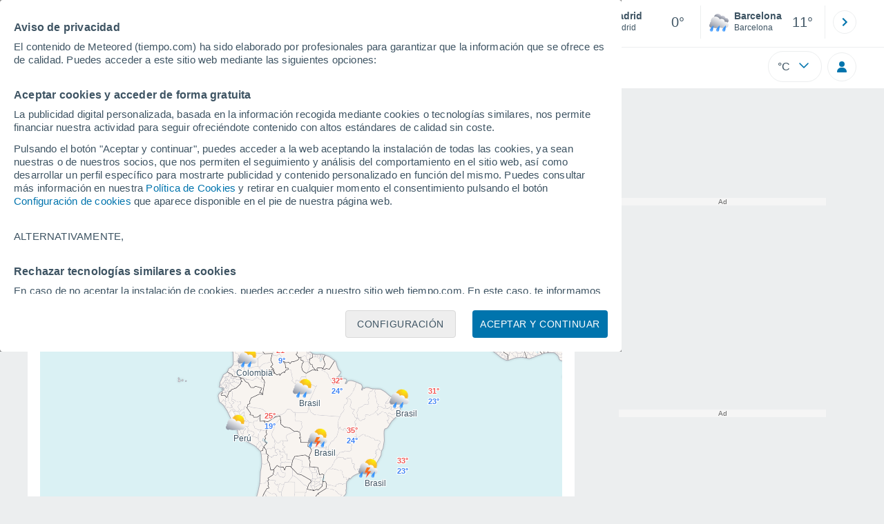

--- FILE ---
content_type: application/javascript; charset=utf-8
request_url: https://fundingchoicesmessages.google.com/f/AGSKWxUZHLbpXhDtV_sFRmrL5KSdkuDVb2fjn7YzPkTxo5eq7MmhcZaNgBP7ywW8b-LgoK7L_a7ykwm-MAoFWlx6_BYFYvfcmlEvqN48nDou0L8DBVbMN7cDX0WQCN0KQmmIACJxDpQhzxwSrr9hUn-UgtFgxekhQ9YTUFWO9xWmhJClOKRVtHuCyivdpKLi/_/onead./ad-bckg./googleadsafc_/ads/interstitial.-ad-sidebar.
body_size: -1289
content:
window['35c553de-1cb1-4059-a8dc-8d0205fb5e62'] = true;

--- FILE ---
content_type: application/javascript; charset=utf-8
request_url: https://fundingchoicesmessages.google.com/f/AGSKWxXUg4-SYazPq60kxD4pCRvBfCULFdmUbVPbf0H9Uvt7u9gChT7yMDmrJuPXlCVtuzZI6vFkSttHkBmMzrJpgIVbem4pf3x7cOktBJnVJdWj-548iX166OuLDggCiPy47yir12uKqw==?fccs=W251bGwsbnVsbCxudWxsLG51bGwsbnVsbCxudWxsLFsxNzY4ODY4MTY4LDI1OTAwMDAwMF0sbnVsbCxudWxsLG51bGwsW251bGwsWzcsNl0sbnVsbCxudWxsLG51bGwsbnVsbCxudWxsLG51bGwsbnVsbCxudWxsLG51bGwsM10sImh0dHBzOi8vd3d3LnRpZW1wby5jb20vYW1lcmljYS1zdXIuaHRtIixudWxsLFtbOCwiTTlsa3pVYVpEc2ciXSxbOSwiZW4tVVMiXSxbMTYsIlsxLDEsMV0iXSxbMTksIjIiXSxbMTcsIlswXSJdLFsyNCwiIl0sWzI5LCJmYWxzZSJdXV0
body_size: 113
content:
if (typeof __googlefc.fcKernelManager.run === 'function') {"use strict";this.default_ContributorServingResponseClientJs=this.default_ContributorServingResponseClientJs||{};(function(_){var window=this;
try{
var np=function(a){this.A=_.t(a)};_.u(np,_.J);var op=function(a){this.A=_.t(a)};_.u(op,_.J);op.prototype.getWhitelistStatus=function(){return _.F(this,2)};var pp=function(a){this.A=_.t(a)};_.u(pp,_.J);var qp=_.Zc(pp),rp=function(a,b,c){this.B=a;this.j=_.A(b,np,1);this.l=_.A(b,_.Nk,3);this.F=_.A(b,op,4);a=this.B.location.hostname;this.D=_.Dg(this.j,2)&&_.O(this.j,2)!==""?_.O(this.j,2):a;a=new _.Og(_.Ok(this.l));this.C=new _.bh(_.q.document,this.D,a);this.console=null;this.o=new _.jp(this.B,c,a)};
rp.prototype.run=function(){if(_.O(this.j,3)){var a=this.C,b=_.O(this.j,3),c=_.dh(a),d=new _.Ug;b=_.fg(d,1,b);c=_.C(c,1,b);_.hh(a,c)}else _.eh(this.C,"FCNEC");_.lp(this.o,_.A(this.l,_.Ae,1),this.l.getDefaultConsentRevocationText(),this.l.getDefaultConsentRevocationCloseText(),this.l.getDefaultConsentRevocationAttestationText(),this.D);_.mp(this.o,_.F(this.F,1),this.F.getWhitelistStatus());var e;a=(e=this.B.googlefc)==null?void 0:e.__executeManualDeployment;a!==void 0&&typeof a==="function"&&_.Qo(this.o.G,
"manualDeploymentApi")};var sp=function(){};sp.prototype.run=function(a,b,c){var d;return _.v(function(e){d=qp(b);(new rp(a,d,c)).run();return e.return({})})};_.Rk(7,new sp);
}catch(e){_._DumpException(e)}
}).call(this,this.default_ContributorServingResponseClientJs);
// Google Inc.

//# sourceURL=/_/mss/boq-content-ads-contributor/_/js/k=boq-content-ads-contributor.ContributorServingResponseClientJs.en_US.M9lkzUaZDsg.es5.O/d=1/exm=ad_blocking_detection_executable,kernel_loader,loader_js_executable/ed=1/rs=AJlcJMzanTQvnnVdXXtZinnKRQ21NfsPog/m=cookie_refresh_executable
__googlefc.fcKernelManager.run('\x5b\x5b\x5b7,\x22\x5b\x5bnull,\\\x22tiempo.com\\\x22,\\\x22AKsRol-t6SUj-Jj9ewr9sH1WAtwc_7JS86bLYBNLa9IgPq3wlcRt6qRmUejy9F9FUUt1cjJ6u726ifT8cOFJA2h1fA5SxCH-di-o5A_PgH9FfT5Nl2KTaoHPM5Ln424z1qju5pLSFIShcVl3ZNzOL8hjlfG2H1CKQQ\\\\u003d\\\\u003d\\\x22\x5d,null,\x5b\x5bnull,null,null,\\\x22https:\/\/fundingchoicesmessages.google.com\/f\/AGSKWxVtTcC3Jk7l5IE7qo5FglTTmNmd1mVZ4gIp-ZoKnj0ZH4UnJIteXp0cZdm-_XUxfmdL6sqalMHxx4niFWShSNLyTAHtcn5hkXsZVMUTPZijTJnz7mLcPTVKnIR3xGYQPseMd0HzIA\\\\u003d\\\\u003d\\\x22\x5d,null,null,\x5bnull,null,null,\\\x22https:\/\/fundingchoicesmessages.google.com\/el\/AGSKWxVWh9vp5dTRGUNDMmiQdlKl4vUvoq3CG8nFIDpFxRqFxVdAPismJLSqAVplx6fq63V_I8dbNTehpqgiWs4ES6saV5_5nHVsL8yWGQ2dOOiZjsE5SCnpbtUH344m-wbYCQsrpmCSOg\\\\u003d\\\\u003d\\\x22\x5d,null,\x5bnull,\x5b7,6\x5d,null,null,null,null,null,null,null,null,null,3\x5d\x5d,\x5b2,1\x5d\x5d\x22\x5d\x5d,\x5bnull,null,null,\x22https:\/\/fundingchoicesmessages.google.com\/f\/AGSKWxUTlf2iut0uIVoztR3ky7EWIgtxvlDNgl3AVMSrmMpiLmt7sP4gOzm-g8eOTvX2Amy_M33nqsHsvUZW7vYr1HRdxcxgmBePnivpB_7XEBa0HlI5NdIq0OuCswkzWZvznoiCoy6LjQ\\u003d\\u003d\x22\x5d\x5d');}

--- FILE ---
content_type: image/svg+xml
request_url: https://www.tiempo.com/css/v3/svgs/comun/login.svg
body_size: -93
content:
<svg xmlns="http://www.w3.org/2000/svg" width="24" height="24" fill="none"><path fill="#0074AD" d="M12.005 12A3.993 3.993 0 0 0 16 8.005 4 4 0 0 0 12.005 4a3.993 3.993 0 0 0-3.996 3.995A4 4 0 0 0 12.005 12Zm.999.999h-1.998A6.005 6.005 0 0 0 5.003 19c0 .55.45.999 1 .999h11.995c.55 0 .999-.449.999-.999a6.005 6.005 0 0 0-6.003-6h.01Z"/></svg>
